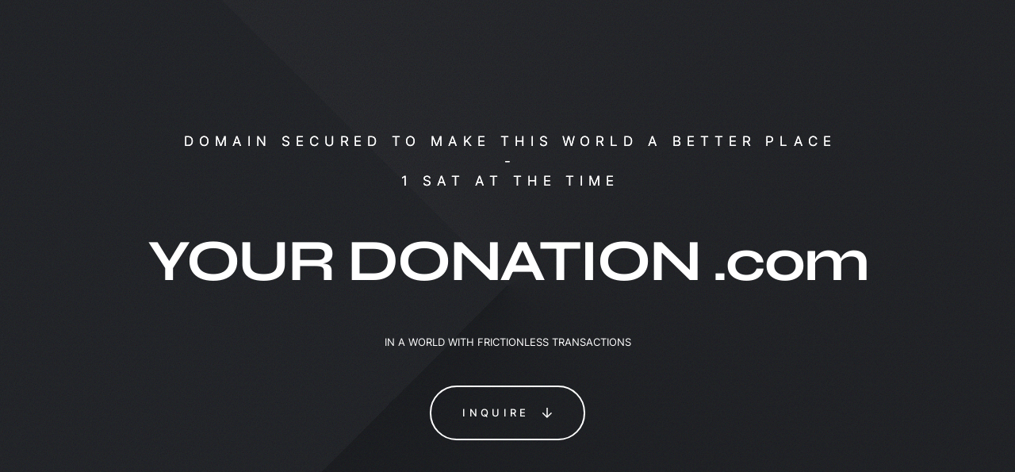

--- FILE ---
content_type: text/html
request_url: https://yourdonation.com/
body_size: 14625
content:
<!DOCTYPE HTML><html lang="en"><head><title>YourDonation</title><meta charset="utf-8" /><meta name="viewport" content="width=device-width,initial-scale=1" /><meta name="color-scheme" content="light only" /><meta name="description" content="YOUR DONATION .com" /><meta property="og:site_name" content="YourDonation" /><meta property="og:title" content="YourDonation" /><meta property="og:type" content="website" /><meta property="og:description" content="YOUR DONATION .com" /><meta property="og:image" content="https://yourdonation.com/assets/images/share.jpg?v=181a01ff" /><meta property="og:image:type" content="image/jpeg" /><meta property="og:image:width" content="1200" /><meta property="og:image:height" content="579" /><meta property="og:url" content="https://yourdonation.com" /><meta property="twitter:card" content="summary_large_image" /><link rel="canonical" href="https://yourdonation.com" /><link rel="icon" type="image/png" href="assets/images/favicon.png?v=181a01ff" /><link rel="apple-touch-icon" href="assets/images/apple-touch-icon.png?v=181a01ff" /><style>@font-face {font-family: 'Inter';font-style: normal;font-weight: 400;font-display: swap;src: url('assets/fonts/90f45c2ce54ead52764fca09f5670474/e060ba35355f6d0a94e4441c8d510996.woff2') format('woff2');}@font-face {font-family: 'Inter';font-style: normal;font-weight: 500;font-display: swap;src: url('assets/fonts/90f45c2ce54ead52764fca09f5670474/b206c76a6a1e57e3b5e31d567c3b9013.woff2') format('woff2');}@font-face {font-family: 'Syne';font-style: normal;font-weight: 700;font-display: swap;src: url('assets/fonts/2d0451764ff99f8722543d4f14149ec1/5128f9eaa9fb58e6f34529458c35c9f9.woff2') format('woff2');}html,body,div,span,applet,object,iframe,h1,h2,h3,h4,h5,h6,p,blockquote,pre,a,abbr,acronym,address,big,cite,code,del,dfn,em,img,ins,kbd,q,s,samp,small,strike,strong,sub,sup,tt,var,b,u,i,center,dl,dt,dd,ol,ul,li,fieldset,form,label,legend,table,caption,tbody,tfoot,thead,tr,th,td,article,aside,canvas,details,embed,figure,figcaption,footer,header,hgroup,menu,nav,output,ruby,section,summary,time,mark,audio,video{margin:0;padding:0;border:0;font-size:100%;font:inherit;vertical-align:baseline;}article,aside,details,figcaption,figure,footer,header,hgroup,menu,nav,section{display:block;}body{line-height:1;}ol,ul{list-style:none;}blockquote,q{quotes:none;}blockquote::before,blockquote::after,q::before,q::after{content:'';content:none;}table{border-collapse:collapse;border-spacing:0;}body{-webkit-text-size-adjust:none}mark{background-color:transparent;color:inherit}input::-moz-focus-inner{border:0;padding:0}input[type="text"],input[type="email"],select,textarea{-moz-appearance:none;-webkit-appearance:none;-ms-appearance:none;appearance:none}*, *::before, *::after {box-sizing: border-box;}body {line-height: 1.0;min-height: var(--viewport-height);min-width: 320px;overflow-x: hidden;word-wrap: break-word;background-color: #24262B;}body::before {background-attachment: scroll;content: '';display: block;height: var(--background-height);left: 0;pointer-events: none;position: fixed;top: 0;transform: scale(1);width: 100vw;z-index: 0;background-image: url('data:image/svg+xml;charset=utf8,%3Csvg%20viewBox%3D%220%200%20512%20512%22%20width%3D%22512%22%20height%3D%22512%22%20version%3D%221.1%22%20xmlns%3D%22http%3A%2F%2Fwww.w3.org%2F2000%2Fsvg%22%3E%20%3Cfilter%20id%3D%22noise%22%3E%20%3CfeTurbulence%20type%3D%22fractalNoise%22%20baseFrequency%3D%220.875%22%20result%3D%22noise%22%20%2F%3E%20%3CfeColorMatrix%20type%3D%22matrix%22%20values%3D%220.02734375%200%200%200%200%200%200.02734375%200%200%200%200%200%200.03125%200%200%200%200%200%200.78515625%200%22%20%2F%3E%20%3C%2Ffilter%3E%20%3Crect%20filter%3D%22url%28%23noise%29%22%20x%3D%220%22%20y%3D%220%22%20width%3D%22512%22%20height%3D%22512%22%20fill%3D%22transparent%22%20opacity%3D%221%22%20%2F%3E%3C%2Fsvg%3E'), conic-gradient(from 315deg at 50% 50%, #2C2E33 0%, #1A1D21 75%, #25282D 0%);background-size: 512px, auto;background-position: center, 0% 0%;background-repeat: repeat, repeat;}body::after {background-color: #2C2E33;content: '';display: block;pointer-events: none;position: fixed;transform: scale(1);z-index: 1;height: 100%;left: 0;opacity: 0;top: 0;transition: opacity 1s ease-in-out 0s, visibility 1s 0s;visibility: hidden;width: 100%;}body.is-loading::after {opacity: 1;visibility: visible;}:root {--background-height: 100vh;--site-language-alignment: left;--site-language-direction: ltr;--site-language-flex-alignment: flex-start;--site-language-indent-left: 1;--site-language-indent-right: 0;--site-language-margin-left: 0;--site-language-margin-right: auto;--viewport-height: 100vh;}html {font-size: 18pt;}u {text-decoration: underline;}strong {color: inherit;font-weight: bolder;}em {font-style: italic;}code {background-color: rgba(144,144,144,0.25);border-radius: 0.25em;font-family: 'Lucida Console', 'Courier New', monospace;font-size: 0.9em;font-weight: normal;letter-spacing: 0;margin: 0 0.25em;padding: 0.25em 0.5em;text-indent: 0;}mark {background-color: rgba(144,144,144,0.25);}spoiler-text {-webkit-text-stroke: 0;background-color: rgba(32,32,32,0.75);text-shadow: none;text-stroke: 0;color: transparent;cursor: pointer;transition: color 0.1s ease-in-out;}spoiler-text.active {color: #FFFFFF;cursor: text;}s {text-decoration: line-through;}sub {font-size: smaller;vertical-align: sub;}sup {font-size: smaller;vertical-align: super;}a {color: inherit;text-decoration: underline;transition: color 0.25s ease;}a[onclick]:not([href]) {cursor: pointer;}unloaded-script {display: none;}.site-wrapper {-webkit-overflow-scrolling: touch;align-items: center;display: flex;flex-direction: column;justify-content: center;min-height: var(--viewport-height);overflow: hidden;position: relative;z-index: 2;padding: 0rem 0rem 0rem 0rem;}.site-main {--alignment: center;--flex-alignment: center;--indent-left: 1;--indent-right: 1;--margin-left: auto;--margin-right: auto;--border-radius-tl: 0;--border-radius-tr: 0;--border-radius-br: 0;--border-radius-bl: 0;align-items: center;display: flex;flex-grow: 0;flex-shrink: 0;justify-content: center;max-width: 100%;position: relative;text-align: var(--alignment);z-index: 1;background-color: transparent;}.site-main > .inner {--padding-horizontal: 4rem;--padding-vertical: 4rem;--spacing: 2.5rem;--width: 65rem;border-radius: var(--border-radius-tl) var(--border-radius-tr) var(--border-radius-br) var(--border-radius-bl);max-width: 100%;position: relative;width: var(--width);z-index: 1;padding: var(--padding-vertical) var(--padding-horizontal);}.site-main > .inner > header {margin-bottom: var(--spacing);}.site-main > .inner > footer {margin-top: var(--spacing);}.site-main > .inner > * > * {margin-top: var(--spacing);margin-bottom: var(--spacing);}.site-main > .inner > * > :first-child {margin-top: 0 !important;}.site-main > .inner > * > :last-child {margin-bottom: 0 !important;}.site-main > .inner > .full {margin-left: calc(var(--padding-horizontal) * -1);max-width: calc(100% + calc(var(--padding-horizontal) * 2) + 0.4725px);width: calc(100% + calc(var(--padding-horizontal) * 2) + 0.4725px);}.site-main > .inner > .full:first-child {border-top-left-radius: inherit;border-top-right-radius: inherit;margin-top: calc(var(--padding-vertical) * -1) !important;}.site-main > .inner > .full:last-child {border-bottom-left-radius: inherit;border-bottom-right-radius: inherit;margin-bottom: calc(var(--padding-vertical) * -1) !important;}.site-main > .inner > .full.screen {border-radius: 0 !important;max-width: 100vw;position: relative;width: 100vw;left: 50%;margin-left: -50vw;right: auto;}.site-main > .inner > * > .full {margin-left: calc(-4rem);max-width: calc(100% + 8rem + 0.4725px);width: calc(100% + 8rem + 0.4725px);}.site-main > .inner > * > .full.screen {border-radius: 0 !important;max-width: 100vw;position: relative;width: 100vw;left: 50%;margin-left: -50vw;right: auto;}.site-main > .inner > .active > .full:first-child {margin-top: -4rem !important;border-top-left-radius: inherit;border-top-right-radius: inherit;}.site-main > .inner > .active {border-top-left-radius: inherit;border-top-right-radius: inherit;border-bottom-left-radius: inherit;border-bottom-right-radius: inherit;}.site-main > .inner > .active > .full:last-child {border-bottom-left-radius: inherit;border-bottom-right-radius: inherit;margin-bottom: -4rem !important;}.site-main > .inner > header, .site-main > .inner > footer {transition: opacity 0.25s ease-in-out 0.375s,visibility 0.25s linear 0.375s;}.site-main > .inner > header.hidden, .site-main > .inner > footer.hidden {transition: opacity 0.25s ease-in-out, visibility 0.25s;opacity: 0;visibility: hidden;}.site-main > .inner > section {transition: opacity 0.5s ease-in-out 0.25s,min-height 0.25s ease-in-out, max-height 0.25s ease-in-out;}.site-main > .inner > section.inactive {opacity: 0;transition: opacity 0.25s ease-in-out;}body.is-instant .site-main, body.is-instant .site-main > .inner > *,body.is-instant .site-main > .inner > section > * {transition: none !important;}body.is-instant::after {display: none !important;transition: none !important;}.text-component {direction: var(--site-language-direction);position: relative;}.text-component span.p {display: block;position: relative;}.text-component span[style], .text-component strong, .text-component a, .text-component code, .text-component mark, .text-component spoiler-text {-webkit-text-fill-color: currentcolor;}.text-component.style-1 {text-transform: uppercase;color: #FFFFFF;font-family: 'Inter', sans-serif;letter-spacing: 0.4rem;width: calc(100% + 0.4rem);font-size: 1em;line-height: 1.5;font-weight: 400;text-shadow: 0rem 0rem 0rem #FFFFFF;}.text-component.style-1 a {text-decoration: underline;}.text-component.style-1 a:hover {text-decoration: none;}.text-component.style-1 span.p:nth-child(n + 2) {margin-top: 1rem;}.text-component.style-2 {color: #FFFFFF;font-family: 'Syne', sans-serif;letter-spacing: -0.125rem;width: 100%;font-size: 4.25em;line-height: 1.25;font-weight: 700;}.text-component.style-2 mark {color: #75FFAC;background-color: transparent;}.text-component.style-2 a {text-decoration: underline;}.text-component.style-2 a:hover {text-decoration: none;}.text-component.style-2 span.p:nth-child(n + 2) {margin-top: 1rem;}.text-component.style-3 {color: #FFFFFF;font-family: 'Inter', sans-serif;font-size: 0.75em;line-height: 1.875;font-weight: 400;}.text-component.style-3 a {text-decoration: underline;}.text-component.style-3 a:hover {text-decoration: none;}.text-component.style-3 span.p:nth-child(n + 2) {margin-top: 1rem;}.text-component.style-5 {color: #FFFFFF;font-family: 'Syne', sans-serif;font-size: 3.25em;line-height: 1.25;font-weight: 700;}.text-component.style-5 mark {color: #75FFAC;background-color: transparent;}.text-component.style-5 a {text-decoration: underline;}.text-component.style-5 a:hover {text-decoration: none;}.text-component.style-5 span.p:nth-child(n + 2) {margin-top: 1rem;}.buttons-component {cursor: default;display: flex;justify-content: var(--flex-alignment);letter-spacing: 0;padding: 0;}.buttons-component > li {max-width: 100%;text-align: var(--alignment);}.buttons-component > li > a {align-items: center;justify-content: center;max-width: 100%;text-align: center;text-decoration: none;vertical-align: middle;white-space: nowrap;}.buttons-component.style-2 {gap: 0.75rem;flex-direction: row;flex-wrap: wrap;}.buttons-component.style-2 > li > a {display: inline-flex;width: auto;height: 4rem;line-height: 4rem;padding: 0 2rem;vertical-align: middle;text-transform: uppercase;font-family: 'Inter', sans-serif;letter-spacing: 0.25rem;padding-left: calc(0.25rem + 2rem);font-size: 0.75em;font-weight: 500;border-radius: 2.5rem;flex-direction: row-reverse;justify-content: flex-end;color: #FFFFFF;border: solid 2px #FFFFFF;transition: transform 0.25s ease, color 0.25s ease, background-color 0.25s ease, border-color 0.25s ease;}.buttons-component.style-2 > li > a > svg {display: block;fill: #FFFFFF;flex-grow: 0;flex-shrink: 0;height: 100%;min-width: 18px;pointer-events: none;width: 1.25em;margin-left: 0.75rem;margin-right: calc(-0.125em + 0.25rem);transition: fill 0.25s ease;}.buttons-component.style-2 > li > a > .label {direction: var(--site-language-direction);overflow: hidden;flex-grow: 1;flex-shrink: 1;text-align: left;width: 100%;}.buttons-component.style-2 > li > a:hover {border-color: #FFE7AB !important;color: #FFE7AB !important;transform: scale(1.06);}.buttons-component.style-2 > li > a:hover > svg {fill: #FFE7AB !important;}.container-component {position: relative;}.container-component > .wrapper {vertical-align: top;position: relative;max-width: 100%;border-radius: inherit;}.container-component > .wrapper > .inner {vertical-align: top;position: relative;max-width: 100%;border-radius: inherit;text-align: var(--alignment);}.container-component.full:first-child > .wrapper {border-top-left-radius: inherit;border-top-right-radius: inherit;}.container-component.full:last-child > .wrapper {border-bottom-left-radius: inherit;border-bottom-right-radius: inherit;}.container-component.full:first-child > .wrapper > .inner {border-top-left-radius: inherit;border-top-right-radius: inherit;}.container-component.full:last-child > .wrapper > .inner {border-bottom-left-radius: inherit;border-bottom-right-radius: inherit;}.container-component.style-1 {display: flex;width: 100%;min-height: var(--viewport-height);align-items: center;justify-content: center;background-color: transparent;}.container-component.style-1:not(:first-child) {margin-top: 0rem !important;}.container-component.style-1:not(:last-child) {margin-bottom: 0rem !important;}.container-component.style-1 > .wrapper > .inner {--gutters: 2rem;padding: var(--padding-vertical) var(--padding-horizontal);}.container-component.style-1 > .wrapper {max-width: var(--width);width: 100%;}.container-component.style-1.default > .wrapper > .inner > * {margin-bottom: var(--spacing);margin-top: var(--spacing);}.container-component.style-1.default > .wrapper > .inner > *:first-child {margin-top: 0 !important;}.container-component.style-1.default > .wrapper > .inner > *:last-child {margin-bottom: 0 !important;}.container-component.style-1.columns > .wrapper > .inner {flex-wrap: wrap;display: flex;align-items: flex-end;}.container-component.style-1.columns > .wrapper > .inner > * {flex-grow: 0;flex-shrink: 0;max-width: 100%;text-align: var(--alignment);padding: 0 0 0 var(--gutters);}.container-component.style-1.columns > .wrapper > .inner > * > * {margin-bottom: var(--spacing);margin-top: var(--spacing);}.container-component.style-1.columns > .wrapper > .inner > * > *:first-child {margin-top: 0 !important;}.container-component.style-1.columns > .wrapper > .inner > * > *:last-child {margin-bottom: 0 !important;}.container-component.style-1.columns > .wrapper > .inner > *:first-child {margin-left: calc(var(--gutters) * -1);}.container-component.style-1.default > .wrapper > .inner > .full {margin-left: calc(var(--padding-horizontal) * -1);max-width: none !important;width: calc(100% + (var(--padding-horizontal) * 2) + 0.4725px);}.container-component.style-1.default > .wrapper > .inner > .full:first-child {margin-top: calc(var(--padding-vertical) * -1) !important;border-top-left-radius: inherit;border-top-right-radius: inherit;}.container-component.style-1.default > .wrapper > .inner > .full:last-child {margin-bottom: calc(var(--padding-vertical) * -1) !important;border-bottom-left-radius: inherit;border-bottom-right-radius: inherit;}.container-component.style-1.columns > .wrapper > .inner > div > .full {margin-left: calc(var(--gutters) * -0.5);max-width: none !important;width: calc(100% + var(--gutters) + 0.4725px);}.container-component.style-1.columns > .wrapper > .inner > div:first-child > .full {margin-left: calc(var(--padding-horizontal) * -1);width: calc(100% + var(--padding-horizontal) + calc(var(--gutters) * 0.5) + 0.4725px);}.container-component.style-1.columns > .wrapper > .inner > div:last-child > .full {width: calc(100% + var(--padding-horizontal) + calc(var(--gutters) * 0.5) + 0.4725px);}.container-component.style-1.columns > .wrapper > .inner > div > .full:first-child {margin-top: calc(var(--padding-vertical) * -1) !important;}.container-component.style-1.columns > .wrapper > .inner > div > .full:last-child {margin-bottom: calc(var(--padding-vertical) * -1) !important;}.container-component.style-1.columns > .wrapper > .inner > div:first-child, .container-component.style-1.columns > .wrapper > .inner > div:first-child > .full:last-child {border-bottom-left-radius: inherit;}.container-component.style-1.columns > .wrapper > .inner > div:last-child, .container-component.style-1.columns > .wrapper > .inner > div:last-child > .full:last-child {border-bottom-right-radius: inherit;}.container-component.style-1.columns > .wrapper > .inner > .full {align-self: stretch;min-height: calc(var(--viewport-height) - (var(--padding-vertical) * 2));}.container-component.style-1.columns > .wrapper > .inner > .full:first-child {border-bottom-left-radius: inherit;border-top-left-radius: inherit;}.container-component.style-1.columns > .wrapper > .inner > .full:last-child {border-bottom-right-radius: inherit;border-top-right-radius: inherit;}.container-component.style-1.columns > .wrapper > .inner > .full > .full:first-child:last-child {border-radius: inherit;height: calc(100% + (var(--padding-vertical) * 2));}.container-component.style-1.columns > .wrapper > .inner > .full > .full:first-child:last-child > * {border-radius: inherit;height: 100%;position: absolute;width: 100%;}.container-component.style-2 {display: flex;width: 100%;min-height: 38rem;align-items: flex-end;justify-content: center;background-attachment: scroll;}.container-component.style-2:not(:first-child) {margin-top: 2.625rem !important;}.container-component.style-2:not(:last-child) {margin-bottom: 2.625rem !important;}.container-component.style-2 > .wrapper > .inner {--gutters: 2rem;--spacing: 1.5rem;padding: var(--padding-vertical) var(--padding-horizontal);}.container-component.style-2 > .wrapper {max-width: var(--width);width: 100%;}.container-component.style-2.default > .wrapper > .inner > * {margin-bottom: var(--spacing);margin-top: var(--spacing);}.container-component.style-2.default > .wrapper > .inner > *:first-child {margin-top: 0 !important;}.container-component.style-2.default > .wrapper > .inner > *:last-child {margin-bottom: 0 !important;}.container-component.style-2.columns > .wrapper > .inner {flex-wrap: wrap;display: flex;align-items: flex-end;}.container-component.style-2.columns > .wrapper > .inner > * {flex-grow: 0;flex-shrink: 0;max-width: 100%;text-align: var(--alignment);padding: 0 0 0 var(--gutters);}.container-component.style-2.columns > .wrapper > .inner > * > * {margin-bottom: var(--spacing);margin-top: var(--spacing);}.container-component.style-2.columns > .wrapper > .inner > * > *:first-child {margin-top: 0 !important;}.container-component.style-2.columns > .wrapper > .inner > * > *:last-child {margin-bottom: 0 !important;}.container-component.style-2.columns > .wrapper > .inner > *:first-child {margin-left: calc(var(--gutters) * -1);}.container-component.style-2.default > .wrapper > .inner > .full {margin-left: calc(var(--padding-horizontal) * -1);max-width: none !important;width: calc(100% + (var(--padding-horizontal) * 2) + 0.4725px);}.container-component.style-2.default > .wrapper > .inner > .full:first-child {margin-top: calc(var(--padding-vertical) * -1) !important;border-top-left-radius: inherit;border-top-right-radius: inherit;}.container-component.style-2.default > .wrapper > .inner > .full:last-child {margin-bottom: calc(var(--padding-vertical) * -1) !important;border-bottom-left-radius: inherit;border-bottom-right-radius: inherit;}.container-component.style-2.columns > .wrapper > .inner > div > .full {margin-left: calc(var(--gutters) * -0.5);max-width: none !important;width: calc(100% + var(--gutters) + 0.4725px);}.container-component.style-2.columns > .wrapper > .inner > div:first-child > .full {margin-left: calc(var(--padding-horizontal) * -1);width: calc(100% + var(--padding-horizontal) + calc(var(--gutters) * 0.5) + 0.4725px);}.container-component.style-2.columns > .wrapper > .inner > div:last-child > .full {width: calc(100% + var(--padding-horizontal) + calc(var(--gutters) * 0.5) + 0.4725px);}.container-component.style-2.columns > .wrapper > .inner > div > .full:first-child {margin-top: calc(var(--padding-vertical) * -1) !important;}.container-component.style-2.columns > .wrapper > .inner > div > .full:last-child {margin-bottom: calc(var(--padding-vertical) * -1) !important;}.container-component.style-2.columns > .wrapper > .inner > div:first-child, .container-component.style-2.columns > .wrapper > .inner > div:first-child > .full:last-child {border-bottom-left-radius: inherit;}.container-component.style-2.columns > .wrapper > .inner > div:last-child, .container-component.style-2.columns > .wrapper > .inner > div:last-child > .full:last-child {border-bottom-right-radius: inherit;}.container-component.style-2.columns > .wrapper > .inner > .full {align-self: stretch;min-height: calc(38rem - (var(--padding-vertical) * 2));}.container-component.style-2.columns > .wrapper > .inner > .full:first-child {border-bottom-left-radius: inherit;border-top-left-radius: inherit;}.container-component.style-2.columns > .wrapper > .inner > .full:last-child {border-bottom-right-radius: inherit;border-top-right-radius: inherit;}.container-component.style-2.columns > .wrapper > .inner > .full > .full:first-child:last-child {border-radius: inherit;height: calc(100% + (var(--padding-vertical) * 2));}.container-component.style-2.columns > .wrapper > .inner > .full > .full:first-child:last-child > * {border-radius: inherit;height: 100%;position: absolute;width: 100%;}.container-component.instance-1 {background-image: url('data:image/svg+xml;charset=utf8,%3Csvg%20viewBox%3D%220%200%20512%20512%22%20width%3D%22512%22%20height%3D%22512%22%20version%3D%221.1%22%20xmlns%3D%22http%3A%2F%2Fwww.w3.org%2F2000%2Fsvg%22%3E%20%3Cfilter%20id%3D%22noise%22%3E%20%3CfeTurbulence%20type%3D%22fractalNoise%22%20baseFrequency%3D%220.875%22%20result%3D%22noise%22%20%2F%3E%20%3CfeColorMatrix%20type%3D%22matrix%22%20values%3D%220.03515625%200%200%200%200%200%200.03515625%200%200%200%200%200%200.0390625%200%200%200%200%200%200.30859375%200%22%20%2F%3E%20%3C%2Ffilter%3E%20%3Crect%20filter%3D%22url%28%23noise%29%22%20x%3D%220%22%20y%3D%220%22%20width%3D%22512%22%20height%3D%22512%22%20fill%3D%22transparent%22%20opacity%3D%221%22%20%2F%3E%3C%2Fsvg%3E'), linear-gradient(180deg, transparent 18%, rgba(0,0,0,0.549) 100%), url('assets/images/container01.jpg?v=181a01ff');background-size: 512px, cover, cover;background-position: center, 0% 0%, 50% 50%;background-repeat: repeat, repeat, no-repeat;}.container-component.instance-1 > .wrapper > .inner > :nth-child(1) {width: calc(70% + (var(--gutters) / 2));--alignment: left;--flex-alignment: flex-start;--indent-left: 1;--indent-right: 0;--margin-left: 0;--margin-right: auto;}.container-component.instance-1 > .wrapper > .inner > :nth-child(2) {width: calc(30% + (var(--gutters) / 2));--alignment: right;--flex-alignment: flex-end;--indent-left: 0;--indent-right: 1;--margin-left: auto;--margin-right: 0;}.icons-component {display: flex;flex-wrap: wrap;justify-content: var(--flex-alignment);letter-spacing: 0;padding: 0;}.icons-component > li {position: relative;z-index: 1;}.icons-component > li > a {align-items: center;display: flex;justify-content: center;}.icons-component > li > a > svg {display: block;pointer-events: none;position: relative;}.icons-component > li > a + svg {display: block;height: 100%;left: 0;pointer-events: none;position: absolute;top: 0;width: 100%;z-index: -1;}.icons-component > li > a > .label {display: none;}.icons-component.style-1 {font-size: 1.25em;gap: 1.5rem;}.icons-component.style-1:not(:first-child) {margin-top: 3.5rem !important;}.icons-component.style-1:not(:last-child) {margin-bottom: 3.5rem !important;}.icons-component.style-1 > li > a {border-radius: 2.5rem;height: 2em;width: 2em;background-color: #FFFFFF;transition: transform 0.25s ease, color 0.25s ease, background-color 0.25s ease, border-color 0.25s ease;}.icons-component.style-1 > li > a > svg {height: 60%;width: 60%;fill: #2C2E33;transition: fill 0.25s ease;}.icons-component.style-1 > li > a + svg {transition: transform 0.25s ease, fill 0.25s ease, stroke 0.25s ease;}.icons-component.style-1 > li > a:hover {transform: scale(1.1475);}.icons-component.style-1 > li > a:hover + svg {transform: scale(1.1475);}@media (max-width: 1920px) {}@media (max-width: 1680px) {html {font-size: 13pt;}}@media (max-width: 1280px) {html {font-size: 13pt;}}@media (max-width: 1024px) {}@media (max-width: 980px) {html {font-size: 11pt;}}@media (max-width: 736px) {html {font-size: 11pt;}.site-wrapper {padding: 0rem 0rem 0rem 0rem;}.site-main > .inner {--padding-horizontal: 2rem;--padding-vertical: 4rem;--spacing: 2.5rem;}.site-main > .inner > * > .full {margin-left: calc(-2rem);max-width: calc(100% + 4rem + 0.4725px);width: calc(100% + 4rem + 0.4725px);}.site-main > .inner > * > .full.screen {margin-left: -50vw;}.site-main > .inner > .active > .full:first-child {margin-top: -4rem !important;}.site-main > .inner > .active > .full:last-child {margin-bottom: -4rem !important;}.text-component.style-1 {letter-spacing: 0.35rem;width: calc(100% + 0.35rem);font-size: 1em;line-height: 1.5;}.text-component.style-2 {letter-spacing: -0.109375rem;width: 100%;font-size: 1.625em;line-height: 1.25;}.text-component.style-3 {letter-spacing: 0rem;width: 100%;font-size: 0.75em;line-height: 1.875;}.text-component.style-5 {letter-spacing: 0rem;width: 100%;font-size: 2.5em;line-height: 1.25;}.buttons-component.style-2 {gap: 0.75rem;}.buttons-component.style-2 > li > a {letter-spacing: 0.25rem;padding-left: calc(0.25rem + 2rem);font-size: 0.75em;}.buttons-component.style-2 > li > a > svg {width: 1.25em;}.container-component.style-1:not(:first-child) {margin-top: 0rem !important;}.container-component.style-1:not(:last-child) {margin-bottom: 0rem !important;}.container-component.style-1 > .wrapper > .inner {--gutters: 2rem;}.container-component.style-1.columns > .wrapper > .inner {flex-direction: column !important;flex-wrap: nowrap !important;}.container-component.style-1.columns > .wrapper > .inner > span {height: 0;margin-top: calc(var(--gutters) * -1);pointer-events: none;visibility: hidden;}.container-component.style-1.columns > .wrapper > .inner > *:first-child {margin-left: 0 !important;padding-top: 0 !important;}.container-component.style-1.columns > .wrapper > .inner > * {padding: calc(var(--gutters) * 0.5) 0 !important;}.container-component.style-1.columns > .wrapper > .inner > *:last-child {padding-bottom: 0 !important;}.container-component.style-1.columns > .wrapper > .inner > div > .full {margin-left: calc(var(--padding-horizontal) * -1);width: calc(100% + (var(--padding-horizontal) * 2) + 0.4725px);}.container-component.style-1.columns > .wrapper > .inner > div:first-of-type > .full {margin-left: calc(var(--padding-horizontal) * -1);width: calc(100% + (var(--padding-horizontal) * 2) + 0.4725px);}.container-component.style-1.columns > .wrapper > .inner > div:last-of-type > .full {margin-left: calc(var(--padding-horizontal) * -1);width: calc(100% + (var(--padding-horizontal) * 2) + 0.4725px);}.container-component.style-1.columns > .wrapper > .inner > div > .full:first-child {margin-top: calc(var(--gutters) * -0.5) !important;}.container-component.style-1.columns > .wrapper > .inner > div > .full:last-child {margin-bottom: calc(var(--gutters) * -0.5) !important;}.container-component.style-1.columns > .wrapper > .inner > div:first-of-type > .full:first-child {margin-top: calc(var(--padding-vertical) * -1) !important;}.container-component.style-1.columns > .wrapper > .inner > div:last-of-type > .full:last-child {margin-bottom: calc(var(--padding-vertical) * -1) !important;}.container-component.style-1.columns > .wrapper > .inner > div:first-of-type, .container-component.style-1.columns > .wrapper > .inner > div:first-of-type > .full:first-child {border-top-left-radius: inherit;border-top-right-radius: inherit;}.container-component.style-1.columns > .wrapper > .inner > div:last-of-type, .container-component.style-1.columns > .wrapper > .inner > div:last-of-type > .full:last-child {border-bottom-left-radius: inherit;border-bottom-right-radius: inherit;}.container-component.style-1.columns > .wrapper > .inner > div:first-of-type, .container-component.style-1.columns > .wrapper > .inner > div:first-of-type > .full:last-child {border-bottom-left-radius: 0 !important;}.container-component.style-1.columns > .wrapper > .inner > div:last-of-type, .container-component.style-1.columns > .wrapper > .inner > div:last-of-type > .full:first-child {border-top-right-radius: 0 !important;}.container-component.style-1.columns > .wrapper > .inner > .full > .full:first-child:last-child {height: auto;}.container-component.style-1.columns > .wrapper > .inner > .full > .full:first-child:last-child > * {height: auto;position: relative;width: auto;}.container-component.style-2 {--alignment: center;--flex-alignment: center;--indent-left: 1;--indent-right: 1;--margin-left: auto;--margin-right: auto;min-height: 35rem;}.container-component.style-2:not(:first-child) {margin-top: 1.96875rem !important;}.container-component.style-2:not(:last-child) {margin-bottom: 1.96875rem !important;}.container-component.style-2 > .wrapper > .inner {--gutters: 2rem;--spacing: 1.5rem;}.container-component.style-2.columns > .wrapper > .inner {flex-direction: column !important;flex-wrap: nowrap !important;}.container-component.style-2.columns > .wrapper > .inner > span {height: 0;margin-top: calc(var(--gutters) * -1);pointer-events: none;visibility: hidden;}.container-component.style-2.columns > .wrapper > .inner > *:first-child {margin-left: 0 !important;padding-top: 0 !important;}.container-component.style-2.columns > .wrapper > .inner > * {padding: calc(var(--gutters) * 0.5) 0 !important;}.container-component.style-2.columns > .wrapper > .inner > *:last-child {padding-bottom: 0 !important;}.container-component.style-2.columns > .wrapper > .inner > div > .full {margin-left: calc(var(--padding-horizontal) * -1);width: calc(100% + (var(--padding-horizontal) * 2) + 0.4725px);}.container-component.style-2.columns > .wrapper > .inner > div:first-of-type > .full {margin-left: calc(var(--padding-horizontal) * -1);width: calc(100% + (var(--padding-horizontal) * 2) + 0.4725px);}.container-component.style-2.columns > .wrapper > .inner > div:last-of-type > .full {margin-left: calc(var(--padding-horizontal) * -1);width: calc(100% + (var(--padding-horizontal) * 2) + 0.4725px);}.container-component.style-2.columns > .wrapper > .inner > div > .full:first-child {margin-top: calc(var(--gutters) * -0.5) !important;}.container-component.style-2.columns > .wrapper > .inner > div > .full:last-child {margin-bottom: calc(var(--gutters) * -0.5) !important;}.container-component.style-2.columns > .wrapper > .inner > div:first-of-type > .full:first-child {margin-top: calc(var(--padding-vertical) * -1) !important;}.container-component.style-2.columns > .wrapper > .inner > div:last-of-type > .full:last-child {margin-bottom: calc(var(--padding-vertical) * -1) !important;}.container-component.style-2.columns > .wrapper > .inner > div:first-of-type, .container-component.style-2.columns > .wrapper > .inner > div:first-of-type > .full:first-child {border-top-left-radius: inherit;border-top-right-radius: inherit;}.container-component.style-2.columns > .wrapper > .inner > div:last-of-type, .container-component.style-2.columns > .wrapper > .inner > div:last-of-type > .full:last-child {border-bottom-left-radius: inherit;border-bottom-right-radius: inherit;}.container-component.style-2.columns > .wrapper > .inner > div:first-of-type, .container-component.style-2.columns > .wrapper > .inner > div:first-of-type > .full:last-child {border-bottom-left-radius: 0 !important;}.container-component.style-2.columns > .wrapper > .inner > div:last-of-type, .container-component.style-2.columns > .wrapper > .inner > div:last-of-type > .full:first-child {border-top-right-radius: 0 !important;}.container-component.style-2.columns > .wrapper > .inner > .full {min-height: calc(35rem - (var(--padding-vertical) * 2));}.container-component.style-2.columns > .wrapper > .inner > .full > .full:first-child:last-child {height: auto;}.container-component.style-2.columns > .wrapper > .inner > .full > .full:first-child:last-child > * {height: auto;position: relative;width: auto;}.container-component.instance-1 > .wrapper > .inner > :nth-child(1) {--alignment: center;--flex-alignment: center;--indent-left: 1;--indent-right: 1;--margin-left: auto;--margin-right: auto;min-height: 100% !important;width: 100% !important;}.container-component.instance-1 > .wrapper > .inner > :nth-child(2) {--alignment: center;--flex-alignment: center;--indent-left: 1;--indent-right: 1;--margin-left: auto;--margin-right: auto;min-height: 100% !important;width: 100% !important;}.icons-component.style-1 {font-size: 1.625em;gap: 1.5rem;}.icons-component.style-1:not(:first-child) {margin-top: 2.625rem !important;}.icons-component.style-1:not(:last-child) {margin-bottom: 2.625rem !important;}}@media (max-width: 480px) {.site-wrapper {padding: 0rem 0rem 0rem 0rem;}.site-main > .inner {--spacing: 2.1875rem;}.container-component.style-2 > .wrapper > .inner {--spacing: 1.3125rem;}}@media (max-width: 360px) {.site-wrapper {padding: 0rem 0rem 0rem 0rem;}.site-main > .inner {--padding-horizontal: 1.5rem;--padding-vertical: 3rem;--spacing: 1.875rem;}.site-main > .inner > * > .full {margin-left: calc(-1.5rem);max-width: calc(100% + 3rem + 0.4725px);width: calc(100% + 3rem + 0.4725px);}.site-main > .inner > * > .full.screen {margin-left: -50vw;}.site-main > .inner > .active > .full:first-child {margin-top: -3rem !important;}.site-main > .inner > .active > .full:last-child {margin-bottom: -3rem !important;}.text-component.style-1 {font-size: 1em;}.text-component.style-2 {font-size: 1.625em;}.text-component.style-3 {font-size: 0.75em;}.text-component.style-5 {font-size: 2.5em;}.buttons-component.style-2 {gap: 0.5625rem;}.container-component.style-1 > .wrapper > .inner {--gutters: 1.5rem;}.container-component.style-2 > .wrapper > .inner {--gutters: 1.5rem;--spacing: 1.125rem;}.container-component.style-2 {min-height: 26.25rem;}.container-component.style-2.columns > .wrapper > .inner > .full {min-height: calc(26.25rem - (var(--padding-vertical) * 2));}.icons-component.style-1 {gap: 1.125rem;}}</style><noscript><style>body {overflow: auto !important;}body::after {display: none !important;}.site-main > .inner {opacity: 1.0 !important;}.site-main > .inner > section {opacity: 1.0 !important;transform: none !important;transition: none !important;filter: none !important;}</style></noscript><script async defer src="https://scripts.simpleanalyticscdn.com/latest.js"></script><noscript><img src="https://queue.simpleanalyticscdn.com/noscript.gif" alt="" referrerpolicy="no-referrer-when-downgrade" /></noscript></head><body class="is-loading"><svg xmlns="http://www.w3.org/2000/svg" version="1.1" xmlns:xlink="http://www.w3.org/1999/xlink" viewBox="0 0 40 40" display="none" width="0" height="0"><symbol id="icon-8a75e9205b2d7697ad826d592ebf05f0" viewBox="0 0 40 40"><path d="M19.8,34.2c-0.3,0-0.3-0.1-0.4-0.1L6.6,21.4c-0.1-0.1-0.1-0.1-0.1-0.4c0-0.3,0.1-0.3,0.1-0.4l1.5-1.5 C8.2,19.1,8.2,19,8.5,19s0.3,0.1,0.4,0.1l9.2,9.2V5.9c0-0.1,0-0.2,0-0.2c0,0,0,0,0,0c0.1-0.1,0.2-0.1,0.4-0.1H21 c0.2,0,0.4,0.1,0.5,0.1c0,0,0,0.1,0,0.2v22.4l9.2-9.2c0.1-0.1,0.1-0.1,0.4-0.1c0.3,0,0.3,0.1,0.4,0.1l1.5,1.5 c0.1,0.1,0.1,0.1,0.1,0.4c0,0.3-0.1,0.3-0.1,0.4L20.2,34.1C20.1,34.1,20.1,34.2,19.8,34.2z"/></symbol><symbol id="icon-c3c8e1063e3b7f84f6b54712741de139" viewBox="0 0 40 40"><path d="M37.5,12.6l-17.5,11.9L2.5,12.6c-.2-.1-.3-.2-.5-.2v-2.7c0-.8.6-1.4,1.4-1.4h33.1c.8,0,1.4.6,1.4,1.4v2.7c-.2,0-.4,0-.5.2ZM19.5,26.3c.2.1.3.2.5.2s.4,0,.5-.2l17.5-11.9v16.9c0,.8-.6,1.4-1.4,1.4H3.4c-.8,0-1.4-.6-1.4-1.4V14.4l17.5,11.9Z" /></symbol></svg><div class="site-wrapper"><div class="site-main"><div class="inner"><section id="home-section"><div id="container04" class="container-component instance-4 style-1 default full"><div class="wrapper"><div class="inner" data-onvisible-trigger="1"><p id="text03" class="text-component instance-3 style-1"><span class="p">Domain secured TO MAKE THIS WORLD A BETTER PLACE<br /> -<br /> 1 sat at the time</span></p><h1 id="text12" class="text-component instance-12 style-2">YOUR DONATION .com</h1><p id="text20" class="text-component instance-20 style-3">IN A WORLD WITH FRICTIONLESS TRANSACTIONS</p><ul id="buttons05" class="buttons-component instance-5 style-2"><li><a href="#start" class="n01" role="button"><svg aria-labelledby="buttons05-icon-1-title"><title id="buttons05-icon-1-title">Arrow Down (Light)</title><use xlink:href="#icon-8a75e9205b2d7697ad826d592ebf05f0"></use></svg><span class="label">INQUIRE</span></a></li></ul></div></div></div><div id="container01" data-scroll-id="start" data-scroll-behavior="center" data-scroll-offset="0" data-scroll-speed="3" data-scroll-invisible="1" class="container-component instance-1 style-2 columns full"><div class="wrapper"><div class="inner" data-onvisible-trigger="1"><div><p id="text13" class="text-component instance-13 style-1">IMAGINE</p><h2 id="text02" class="text-component instance-2 style-5">OVER 300 BILLION</h2><p id="text10" class="text-component instance-10 style-3">DOLLARS DONATED BY INDIVIDUALS IN THE US</p></div><div></div></div></div></div><div id="container08" class="container-component instance-8 style-1 default full"><div class="wrapper"><div class="inner" data-onvisible-trigger="1"><p id="text08" class="text-component instance-8 style-1"><span class="p">NEVER DEVELOPED DOMAIN NAME</span><span class="p">FOR THE FIRST TIME IN 20 YEARS</span><span class="p">OBTAINED TO MAKE THIS WORLD A BETTER PLACE</span></p><p id="text22" class="text-component instance-22 style-1">ALSO INCLUDES THE .NET / .ORG/ .US/ .CA/ .APP/ .INFO EXTENSIONS</p><h2 id="text23" class="text-component instance-23 style-2">YOUR DONATION .com</h2><p id="text24" class="text-component instance-24 style-3"><span class="p">PLEASE REACH OUT TO INQUIRE<br /> THE EMAIL IS IN THE WHOIS DATA</span></p><ul id="icons01" class="icons-component instance-1 style-1"><li><a class="n01" href="mailto:mftissing@gmail.com" role="button"><svg aria-labelledby="icons01-icon-1-title"><title id="icons01-icon-1-title">Email</title><use xlink:href="#icon-c3c8e1063e3b7f84f6b54712741de139"></use></svg><span class="label">Email</span></a></li></ul></div></div></div><p id="text07" class="text-component instance-7 style-3"><span class="p">All product and company names are trademarks™ or registered® trademarks of their respective holders.</span><span class="p">Use of them does not imply any affiliation with or endorsement by them.</span><span class="p">YourDonation.com</span><span class="p">ITM</span></p></section><section id="done-section"></section></div></div></div><script>(function() {var on = addEventListener,off = removeEventListener,$ = function(q) { return document.querySelector(q) },$$ = function(q) { return document.querySelectorAll(q) },$body = document.body,$inner = $('.inner'),client = (function() {var o = {browser: 'other',browserVersion: 0,os: 'other',osVersion: 0,mobile: false,canUse: null,flags: {lsdUnits: false,},},ua = navigator.userAgent,a, i;a = [['firefox',/Firefox\/([0-9\.]+)/,null],['edge',/Edge\/([0-9\.]+)/,null],['safari',/Version\/([0-9\.]+).+Safari/,null],['chrome',/Chrome\/([0-9\.]+)/,null],['chrome',/CriOS\/([0-9\.]+)/,null],['ie',/Trident\/.+rv:([0-9]+)/,null],['safari',/iPhone OS ([0-9_]+)/,function(v) { return v.replace('_', '.').replace('_', ''); }]];for (i=0; i < a.length; i++) {if (ua.match(a[i][1])) {o.browser = a[i][0];o.browserVersion = parseFloat( a[i][2] ? (a[i][2])(RegExp.$1) : RegExp.$1 );break;}}a = [['ios',/([0-9_]+) like Mac OS X/,function(v) { return v.replace('_', '.').replace('_', ''); }],['ios',/CPU like Mac OS X/,function(v) { return 0 }],['ios',/iPad; CPU/,function(v) { return 0 }],['android',/Android ([0-9\.]+)/,null],['mac',/Macintosh.+Mac OS X ([0-9_]+)/,function(v) { return v.replace('_', '.').replace('_', ''); }],['windows',/Windows NT ([0-9\.]+)/,null],['undefined',/Undefined/,null]];for (i=0; i < a.length; i++) {if (ua.match(a[i][1])) {o.os = a[i][0];o.osVersion = parseFloat( a[i][2] ? (a[i][2])(RegExp.$1) : RegExp.$1 );break;}}if (o.os == 'mac'&& ('ontouchstart' in window)&& ((screen.width == 1024 && screen.height == 1366)|| (screen.width == 834 && screen.height == 1112)|| (screen.width == 810 && screen.height == 1080)|| (screen.width == 768 && screen.height == 1024)))o.os = 'ios';o.mobile = (o.os == 'android' || o.os == 'ios');var _canUse = document.createElement('div');o.canUse = function(property, value) {var style;style = _canUse.style;if (!(property in style))return false;if (typeof value !== 'undefined') {style[property] = value;if (style[property] == '')return false;}return true;};o.flags.lsdUnits = o.canUse('width', '100dvw');return o;}()),ready = {list: [],add: function(f) {this.list.push(f);},run: function() {this.list.forEach((f) => {f();});},},trigger = function(t) {dispatchEvent(new Event(t));},cssRules = function(selectorText) {var ss = document.styleSheets,a = [],f = function(s) {var r = s.cssRules,i;for (i=0; i < r.length; i++) {if (r[i] instanceof CSSMediaRule && matchMedia(r[i].conditionText).matches)(f)(r[i]); else if (r[i] instanceof CSSStyleRule && r[i].selectorText == selectorText)a.push(r[i]);}},x, i;for (i=0; i < ss.length; i++)f(ss[i]);return a;},escapeHtml = function(s) {if (s === ''|| s === null|| s === undefined)return '';var a = {'&': '&amp;','<': '&lt;','>': '&gt;','"': '&quot;',"'": '&#39;',};s = s.replace(/[&<>"']/g, function(x) {return a[x];});return s;},thisHash = function() {var h = location.hash ? location.hash.substring(1) : null,a;if (!h)return null;if (h.match(/\?/)) {a = h.split('?');h = a[0];history.replaceState(undefined, undefined, '#' + h);window.location.search = a[1];}if (h.length > 0&& !h.match(/^[a-zA-Z]/))h = 'x' + h;if (typeof h == 'string')h = h.toLowerCase();return h;},scrollToElement = function(e, style, duration) {var y, cy, dy,start, easing, offset, f;if (!e)y = 0; else {offset = (e.dataset.scrollOffset ? parseInt(e.dataset.scrollOffset) : 0) * parseFloat(getComputedStyle(document.documentElement).fontSize);switch (e.dataset.scrollBehavior ? e.dataset.scrollBehavior : 'default') {case 'default':default:y = e.offsetTop + offset;break;case 'center':if (e.offsetHeight < window.innerHeight)y = e.offsetTop - ((window.innerHeight - e.offsetHeight) / 2) + offset; else y = e.offsetTop - offset;break;case 'previous':if (e.previousElementSibling)y = e.previousElementSibling.offsetTop + e.previousElementSibling.offsetHeight + offset; else y = e.offsetTop + offset;break;}}if (!style)style = 'smooth';if (!duration)duration = 750;if (style == 'instant') {window.scrollTo(0, y);return;}start = Date.now();cy = window.scrollY;dy = y - cy;switch (style) {case 'linear':easing = function (t) { return t };break;case 'smooth':easing = function (t) { return t<.5 ? 4*t*t*t : (t-1)*(2*t-2)*(2*t-2)+1 };break;}f = function() {var t = Date.now() - start;if (t >= duration)window.scroll(0, y); else {window.scroll(0, cy + (dy * easing(t / duration)));requestAnimationFrame(f);}};f();},scrollToTop = function() {scrollToElement(null);},loadElements = function(parent) {var a, e, x, i;$body.dispatchEvent(new CustomEvent('startComponents', { detail: { parent: parent } }));a = parent.querySelectorAll('iframe[data-src]:not([data-src=""])');for (i=0; i < a.length; i++) {a[i].contentWindow.location.replace(a[i].dataset.src);a[i].dataset.initialSrc = a[i].dataset.src;a[i].dataset.src = '';}a = parent.querySelectorAll('video[autoplay]');for (i=0; i < a.length; i++) {if (a[i].paused)a[i].play();}e = parent.querySelector('[data-autofocus="1"]');x = e ? e.tagName : null;switch (x) {case 'FORM':e = e.querySelector('.field input, .field select, .field textarea');if (e)e.focus();break;default:break;}a = parent.querySelectorAll('unloaded-script');for (i=0; i < a.length; i++) {x = document.createElement('script');x.setAttribute('data-loaded', '');if (a[i].getAttribute('src'))x.setAttribute('src', a[i].getAttribute('src'));if (a[i].textContent)x.textContent = a[i].textContent;a[i].replaceWith(x);}x = new Event('loadelements');a = parent.querySelectorAll('[data-unloaded]');a.forEach((element) => {element.removeAttribute('data-unloaded');element.dispatchEvent(x);});},unloadElements = function(parent) {var a, e, x, i;$body.dispatchEvent(new CustomEvent('stopComponents', { detail: { parent: parent } }));a = parent.querySelectorAll('iframe[data-src=""]');for (i=0; i < a.length; i++) {if (a[i].dataset.srcUnload === '0')continue;if ('initialSrc' in a[i].dataset)a[i].dataset.src = a[i].dataset.initialSrc; else a[i].dataset.src = a[i].src;a[i].contentWindow.location.replace('about:blank');}a = parent.querySelectorAll('video');for (i=0; i < a.length; i++) {if (!a[i].paused)a[i].pause();}e = $(':focus');if (e)e.blur();};window._scrollToTop = scrollToTop;var thisUrl = function() {return window.location.href.replace(window.location.search, '').replace(/#$/, '');};var getVar = function(name) {var a = window.location.search.substring(1).split('&'),b, k;for (k in a) {b = a[k].split('=');if (b[0] == name)return b[1];}return null;};var errors = {handle: function(handler) {window.onerror = function(message, url, line, column, error) {(handler)(error.message);return true;};},unhandle: function() {window.onerror = null;}};var loadHandler = function() {setTimeout(function() {$body.classList.remove('is-loading');$body.classList.add('is-playing');setTimeout(function() {$body.classList.remove('is-playing');$body.classList.add('is-ready');}, 1000);}, 100);};on('load', loadHandler);(function() {var initialSection, initialScrollPoint, initialId,header, footer, name, hideHeader, hideFooter, disableAutoScroll,h, e, ee, k,locked = false,title = document.title,scrollPointParent = function(target) {while (target) {if (target.parentElement&& target.parentElement.tagName == 'SECTION')break;target = target.parentElement;}return target;},scrollPointSpeed = function(scrollPoint) {let x = parseInt(scrollPoint.dataset.scrollSpeed);switch (x) {case 5:return 250;case 4:return 500;case 3:return 750;case 2:return 1000;case 1:return 1250;default:break;}return 750;},doNextScrollPoint = function(event) {var e, target, id;e = scrollPointParent(event.target);if (!e)return;while (e && e.nextElementSibling) {e = e.nextElementSibling;if (e.dataset.scrollId) {target = e;id = e.dataset.scrollId;break;}}if (!target|| !id)return;if (target.dataset.scrollInvisible == '1')scrollToElement(target, 'smooth', scrollPointSpeed(target)); else location.href = '#' + id;},doPreviousScrollPoint = function(e) {var e, target, id;e = scrollPointParent(event.target);if (!e)return;while (e && e.previousElementSibling) {e = e.previousElementSibling;if (e.dataset.scrollId) {target = e;id = e.dataset.scrollId;break;}}if (!target|| !id)return;if (target.dataset.scrollInvisible == '1')scrollToElement(target, 'smooth', scrollPointSpeed(target)); else location.href = '#' + id;},doFirstScrollPoint = function(e) {var e, target, id;e = scrollPointParent(event.target);if (!e)return;while (e && e.previousElementSibling) {e = e.previousElementSibling;if (e.dataset.scrollId) {target = e;id = e.dataset.scrollId;}}if (!target|| !id)return;if (target.dataset.scrollInvisible == '1')scrollToElement(target, 'smooth', scrollPointSpeed(target)); else location.href = '#' + id;},doLastScrollPoint = function(e) {var e, target, id;e = scrollPointParent(event.target);if (!e)return;while (e && e.nextElementSibling) {e = e.nextElementSibling;if (e.dataset.scrollId) {target = e;id = e.dataset.scrollId;}}if (!target|| !id)return;if (target.dataset.scrollInvisible == '1')scrollToElement(target, 'smooth', scrollPointSpeed(target)); else location.href = '#' + id;},doNextSection = function() {var section;section = $('.site-main > .inner > section.active').nextElementSibling;if (!section || section.tagName != 'SECTION')return;location.href = '#' + section.id.replace(/-section$/, '');},doPreviousSection = function() {var section;section = $('.site-main > .inner > section.active').previousElementSibling;if (!section || section.tagName != 'SECTION')return;location.href = '#' + (section.matches(':first-child') ? '' : section.id.replace(/-section$/, ''));},doFirstSection = function() {var section;section = $('.site-main > .inner > section:first-of-type');if (!section || section.tagName != 'SECTION')return;location.href = '#' + section.id.replace(/-section$/, '');},doLastSection = function() {var section;section = $('.site-main > .inner > section:last-of-type');if (!section || section.tagName != 'SECTION')return;location.href = '#' + section.id.replace(/-section$/, '');},resetSectionChangeElements = function(section) {var ee, e, x;ee = section.querySelectorAll('[data-reset-on-section-change="1"]');for (e of ee) {x = e ? e.tagName : null;switch (x) {case 'FORM':e.reset();break;default:break;}}},activateSection = function(section, scrollPoint) {var sectionHeight, currentSection, currentSectionHeight,name, hideHeader, hideFooter, disableAutoScroll,ee, k;if (!section.classList.contains('inactive')) {name = (section ? section.id.replace(/-section$/, '') : null);disableAutoScroll = name ? ((name in sections) && ('disableAutoScroll' in sections[name]) && sections[name].disableAutoScroll) : false;if (scrollPoint)scrollToElement(scrollPoint, 'smooth', scrollPointSpeed(scrollPoint)); else if (!disableAutoScroll)scrollToElement(null);return false;} else {locked = true;if (location.hash == '#home')history.replaceState(null, null, '#');name = (section ? section.id.replace(/-section$/, '') : null);hideHeader = name ? ((name in sections) && ('hideHeader' in sections[name]) && sections[name].hideHeader) : false;hideFooter = name ? ((name in sections) && ('hideFooter' in sections[name]) && sections[name].hideFooter) : false;disableAutoScroll = name ? ((name in sections) && ('disableAutoScroll' in sections[name]) && sections[name].disableAutoScroll) : false;if (header && hideHeader) {header.classList.add('hidden');setTimeout(function() {header.style.display = 'none';}, 250);}if (footer && hideFooter) {footer.classList.add('hidden');setTimeout(function() {footer.style.display = 'none';}, 250);}currentSection = $('.site-main > .inner > section:not(.inactive)');if (currentSection) {currentSectionHeight = currentSection.offsetHeight;currentSection.classList.add('inactive');document.title = title;unloadElements(currentSection);resetSectionChangeElements(currentSection);clearTimeout(window._sectionTimeoutId);setTimeout(function() {currentSection.style.display = 'none';currentSection.classList.remove('active');}, 250);}if (section.dataset.title)document.title = section.dataset.title + ' - ' + title;setTimeout(function() {if (header && !hideHeader) {header.style.display = '';setTimeout(function() {header.classList.remove('hidden');}, 0);}if (footer && !hideFooter) {footer.style.display = '';setTimeout(function() {footer.classList.remove('hidden');}, 0);}section.style.display = '';trigger('resize');if (!disableAutoScroll)scrollToElement(null, 'instant');sectionHeight = section.offsetHeight;if (sectionHeight > currentSectionHeight) {section.style.maxHeight = currentSectionHeight + 'px';section.style.minHeight = '0';} else {section.style.maxHeight = '';section.style.minHeight = currentSectionHeight + 'px';}setTimeout(function() {section.classList.remove('inactive');section.classList.add('active');section.style.minHeight = sectionHeight + 'px';section.style.maxHeight = sectionHeight + 'px';setTimeout(function() {section.style.transition = 'none';section.style.minHeight = '';section.style.maxHeight = '';loadElements(section);if (scrollPoint)scrollToElement(scrollPoint, 'instant');setTimeout(function() {section.style.transition = '';locked = false;}, 75);}, 500 + 250);}, 75);}, 250);}},sections = {};window._nextScrollPoint = doNextScrollPoint;window._previousScrollPoint = doPreviousScrollPoint;window._firstScrollPoint = doFirstScrollPoint;window._lastScrollPoint = doLastScrollPoint;window._nextSection = doNextSection;window._previousSection = doPreviousSection;window._firstSection = doFirstSection;window._lastSection = doLastSection;window._scrollToTop = function() {var section, id;scrollToElement(null);if (!!(section = $('section.active'))) {id = section.id.replace(/-section$/, '');if (id == 'home')id = '';history.pushState(null, null, '#' + id);}};if ('scrollRestoration' in history)history.scrollRestoration = 'manual';header = $('#header');footer = $('#footer');h = thisHash();if (h&& !h.match(/^[a-zA-Z0-9\-]+$/))h = null;if (e = $('[data-scroll-id="' + h + '"]')) {initialScrollPoint = e;initialSection = initialScrollPoint.parentElement;initialId = initialSection.id;} else if (e = $('#' + (h ? h : 'home') + '-section')) {initialScrollPoint = null;initialSection = e;initialId = initialSection.id;}if (!initialSection) {initialScrollPoint = null;initialSection = $('#' + 'home' + '-section');initialId = initialSection.id;history.replaceState(undefined, undefined, '#');}name = (h ? h : 'home');hideHeader = name ? ((name in sections) && ('hideHeader' in sections[name]) && sections[name].hideHeader) : false;hideFooter = name ? ((name in sections) && ('hideFooter' in sections[name]) && sections[name].hideFooter) : false;disableAutoScroll = name ? ((name in sections) && ('disableAutoScroll' in sections[name]) && sections[name].disableAutoScroll) : false;if (header && hideHeader) {header.classList.add('hidden');header.style.display = 'none';}if (footer && hideFooter) {footer.classList.add('hidden');footer.style.display = 'none';}ee = $$('.site-main > .inner > section:not([id="' + initialId + '"])');for (k = 0; k < ee.length; k++) {ee[k].className = 'inactive';ee[k].style.display = 'none';}initialSection.classList.add('active');ready.add(() => {if (initialSection.dataset.title)document.title = initialSection.dataset.title + ' - ' + title;loadElements(initialSection);if (header)loadElements(header);if (footer)loadElements(footer);if (!disableAutoScroll)scrollToElement(null, 'instant');});on('load', function() {if (initialScrollPoint)scrollToElement(initialScrollPoint, 'instant');});on('hashchange', function(event) {var section, scrollPoint,h, e;if (locked)return false;h = thisHash();if (h&& !h.match(/^[a-zA-Z0-9\-]+$/))return false;if (e = $('[data-scroll-id="' + h + '"]')) {scrollPoint = e;section = scrollPoint.parentElement;} else if (e = $('#' + (h ? h : 'home') + '-section')) {scrollPoint = null;section = e;} else {scrollPoint = null;section = $('#' + 'home' + '-section');history.replaceState(undefined, undefined, '#');}if (!section)return false;activateSection(section, scrollPoint);return false;});on('click', function(event) {var t = event.target,tagName = t.tagName.toUpperCase(),scrollPoint, section;switch (tagName) {case 'IMG':case 'SVG':case 'USE':case 'U':case 'STRONG':case 'EM':case 'CODE':case 'S':case 'MARK':case 'SPAN':while ( !!(t = t.parentElement) )if (t.tagName == 'A')break;if (!t)return;break;default:break;}if (t.tagName == 'A'&& t.getAttribute('href') !== null&& t.getAttribute('href').substr(0, 1) == '#') {if (!!(scrollPoint = $('[data-scroll-id="' + t.hash.substr(1) + '"][data-scroll-invisible="1"]'))) {event.preventDefault();section = scrollPoint.parentElement;if (section.classList.contains('inactive')) {history.pushState(null, null, '#' + section.id.replace(/-section$/, ''));activateSection(section, scrollPoint);} else {scrollToElement(scrollPoint, 'smooth', scrollPointSpeed(scrollPoint));}} else if (t.hash == window.location.hash) {event.preventDefault();history.replaceState(undefined, undefined, '#');location.replace(t.hash);}}});})();var style, sheet, rule;style = document.createElement('style');style.appendChild(document.createTextNode(''));document.head.appendChild(style);sheet = style.sheet;if (client.mobile) {(function() {if (client.flags.lsdUnits) {document.documentElement.style.setProperty('--viewport-height', '100svh');document.documentElement.style.setProperty('--background-height', '100lvh');} else {var f = function() {document.documentElement.style.setProperty('--viewport-height', window.innerHeight + 'px');document.documentElement.style.setProperty('--background-height', (window.innerHeight + 250) + 'px');};on('load', f);on('orientationchange', function() {setTimeout(function() {(f)();}, 100);});}})();}if (client.os == 'android') {(function() {sheet.insertRule('body::after { }', 0);rule = sheet.cssRules[0];var f = function() {rule.style.cssText = 'height: ' + (Math.max(screen.width, screen.height)) + 'px';};on('load', f);on('orientationchange', f);on('touchmove', f);})();$body.classList.add('touch');} else if (client.os == 'ios') {if (client.osVersion <= 11)(function() {sheet.insertRule('body::after { }', 0);rule = sheet.cssRules[0];rule.style.cssText = '-webkit-transform: scale(1.0)';})();if (client.osVersion <= 11)(function() {sheet.insertRule('body.ios-focus-fix::before { }', 0);rule = sheet.cssRules[0];rule.style.cssText = 'height: calc(100% + 60px)';on('focus', function(event) {$body.classList.add('ios-focus-fix');}, true);on('blur', function(event) {$body.classList.remove('ios-focus-fix');}, true);})();$body.classList.add('touch');}var scrollEvents = {items: [],add: function(o) {this.items.push({element: o.element,triggerElement: (('triggerElement' in o && o.triggerElement) ? o.triggerElement : o.element),enter: ('enter' in o ? o.enter : null),leave: ('leave' in o ? o.leave : null),mode: ('mode' in o ? o.mode : 4),threshold: ('threshold' in o ? o.threshold : 0.25),offset: ('offset' in o ? o.offset : 0),initialState: ('initialState' in o ? o.initialState : null),state: false,});},handler: function() {var height, top, bottom, scrollPad;if (client.os == 'ios') {height = document.documentElement.clientHeight;top = document.body.scrollTop + window.scrollY;bottom = top + height;scrollPad = 125;} else {height = document.documentElement.clientHeight;top = document.documentElement.scrollTop;bottom = top + height;scrollPad = 0;}scrollEvents.items.forEach(function(item) {var elementTop, elementBottom, viewportTop, viewportBottom,bcr, pad, state, a, b;if (!item.enter&& !item.leave)return true;if (!item.triggerElement)return true;if (item.triggerElement.offsetParent === null) {if (item.state == true&& item.leave) {item.state = false;(item.leave).apply(item.element);if (!item.enter)item.leave = null;}return true;}bcr = item.triggerElement.getBoundingClientRect();elementTop = top + Math.floor(bcr.top);elementBottom = elementTop + bcr.height;if (item.initialState !== null) {state = item.initialState;item.initialState = null;} else {switch (item.mode) {case 1:default:state = (bottom > (elementTop - item.offset) && top < (elementBottom + item.offset));break;case 2:a = (top + (height * 0.5));state = (a > (elementTop - item.offset) && a < (elementBottom + item.offset));break;case 3:a = top + (height * (item.threshold));if (a - (height * 0.375) <= 0)a = 0;b = top + (height * (1 - item.threshold));if (b + (height * 0.375) >= document.body.scrollHeight - scrollPad)b = document.body.scrollHeight + scrollPad;state = (b > (elementTop - item.offset) && a < (elementBottom + item.offset));break;case 4:pad = height * item.threshold;viewportTop = (top + pad);viewportBottom = (bottom - pad);if (Math.floor(top) <= pad)viewportTop = top;if (Math.ceil(bottom) >= (document.body.scrollHeight - pad))viewportBottom = bottom;if ((viewportBottom - viewportTop) >= (elementBottom - elementTop)) {state = ((elementTop >= viewportTop && elementBottom <= viewportBottom)|| (elementTop >= viewportTop && elementTop <= viewportBottom)|| (elementBottom >= viewportTop && elementBottom <= viewportBottom));} else state = ((viewportTop >= elementTop && viewportBottom <= elementBottom)|| (elementTop >= viewportTop && elementTop <= viewportBottom)|| (elementBottom >= viewportTop && elementBottom <= viewportBottom));break;}}if (state != item.state) {item.state = state;if (item.state) {if (item.enter) {(item.enter).apply(item.element);if (!item.leave)item.enter = null;}} else {if (item.leave) {(item.leave).apply(item.element);if (!item.enter)item.leave = null;}}}});},init: function() {on('load', this.handler);on('resize', this.handler);on('scroll', this.handler);(this.handler)();}};scrollEvents.init();var onvisible = {effects: {'blur-in': {type: 'transition',transition: function (speed, delay) {return 'opacity ' + speed + 's ease' + (delay ? ' ' + delay + 's' : '') + ', ' +'filter ' + speed + 's ease' + (delay ? ' ' + delay + 's' : '');},rewind: function(intensity) {this.style.opacity = 0;this.style.filter = 'blur(' + (0.25 * intensity) + 'rem)';},play: function() {this.style.opacity = 1;this.style.filter = 'none';},},'zoom-in': {type: 'transition',transition: function (speed, delay) {return 'opacity ' + speed + 's ease' + (delay ? ' ' + delay + 's' : '') + ', ' +'transform ' + speed + 's ease' + (delay ? ' ' + delay + 's' : '');},rewind: function(intensity, alt) {this.style.opacity = 0;this.style.transform = 'scale(' + (1 - ((alt ? 0.25 : 0.05) * intensity)) + ')';},play: function() {this.style.opacity = 1;this.style.transform = 'none';},},'zoom-out': {type: 'transition',transition: function (speed, delay) {return 'opacity ' + speed + 's ease' + (delay ? ' ' + delay + 's' : '') + ', ' +'transform ' + speed + 's ease' + (delay ? ' ' + delay + 's' : '');},rewind: function(intensity, alt) {this.style.opacity = 0;this.style.transform = 'scale(' + (1 + ((alt ? 0.25 : 0.05) * intensity)) + ')';},play: function() {this.style.opacity = 1;this.style.transform = 'none';},},'slide-left': {type: 'transition',transition: function (speed, delay) {return 'transform ' + speed + 's ease' + (delay ? ' ' + delay + 's' : '');},rewind: function() {this.style.transform = 'translateX(100vw)';},play: function() {this.style.transform = 'none';},},'slide-right': {type: 'transition',transition: function (speed, delay) {return 'transform ' + speed + 's ease' + (delay ? ' ' + delay + 's' : '');},rewind: function() {this.style.transform = 'translateX(-100vw)';},play: function() {this.style.transform = 'none';},},'flip-forward': {type: 'transition',transition: function (speed, delay) {return 'opacity ' + speed + 's ease' + (delay ? ' ' + delay + 's' : '') + ', ' +'transform ' + speed + 's ease' + (delay ? ' ' + delay + 's' : '');},rewind: function(intensity, alt) {this.style.opacity = 0;this.style.transformOrigin = '50% 50%';this.style.transform = 'perspective(1000px) rotateX(' + ((alt ? 45 : 15) * intensity) + 'deg)';},play: function() {this.style.opacity = 1;this.style.transform = 'none';},},'flip-backward': {type: 'transition',transition: function (speed, delay) {return 'opacity ' + speed + 's ease' + (delay ? ' ' + delay + 's' : '') + ', ' +'transform ' + speed + 's ease' + (delay ? ' ' + delay + 's' : '');},rewind: function(intensity, alt) {this.style.opacity = 0;this.style.transformOrigin = '50% 50%';this.style.transform = 'perspective(1000px) rotateX(' + ((alt ? -45 : -15) * intensity) + 'deg)';},play: function() {this.style.opacity = 1;this.style.transform = 'none';},},'flip-left': {type: 'transition',transition: function (speed, delay) {return 'opacity ' + speed + 's ease' + (delay ? ' ' + delay + 's' : '') + ', ' +'transform ' + speed + 's ease' + (delay ? ' ' + delay + 's' : '');},rewind: function(intensity, alt) {this.style.opacity = 0;this.style.transformOrigin = '50% 50%';this.style.transform = 'perspective(1000px) rotateY(' + ((alt ? 45 : 15) * intensity) + 'deg)';},play: function() {this.style.opacity = 1;this.style.transform = 'none';},},'flip-right': {type: 'transition',transition: function (speed, delay) {return 'opacity ' + speed + 's ease' + (delay ? ' ' + delay + 's' : '') + ', ' +'transform ' + speed + 's ease' + (delay ? ' ' + delay + 's' : '');},rewind: function(intensity, alt) {this.style.opacity = 0;this.style.transformOrigin = '50% 50%';this.style.transform = 'perspective(1000px) rotateY(' + ((alt ? -45 : -15) * intensity) + 'deg)';},play: function() {this.style.opacity = 1;this.style.transform = 'none';},},'tilt-left': {type: 'transition',transition: function (speed, delay) {return 'opacity ' + speed + 's ease' + (delay ? ' ' + delay + 's' : '') + ', ' +'transform ' + speed + 's ease' + (delay ? ' ' + delay + 's' : '');},rewind: function(intensity, alt) {this.style.opacity = 0;this.style.transform = 'rotate(' + ((alt ? 45 : 5) * intensity) + 'deg)';},play: function() {this.style.opacity = 1;this.style.transform = 'none';},},'tilt-right': {type: 'transition',transition: function (speed, delay) {return 'opacity ' + speed + 's ease' + (delay ? ' ' + delay + 's' : '') + ', ' +'transform ' + speed + 's ease' + (delay ? ' ' + delay + 's' : '');},rewind: function(intensity, alt) {this.style.opacity = 0;this.style.transform = 'rotate(' + ((alt ? -45 : -5) * intensity) + 'deg)';},play: function() {this.style.opacity = 1;this.style.transform = 'none';},},'fade-right': {type: 'transition',transition: function (speed, delay) {return 'opacity ' + speed + 's ease' + (delay ? ' ' + delay + 's' : '') + ', ' +'transform ' + speed + 's ease' + (delay ? ' ' + delay + 's' : '');},rewind: function(intensity) {this.style.opacity = 0;this.style.transform = 'translateX(' + (-1.5 * intensity) + 'rem)';},play: function() {this.style.opacity = 1;this.style.transform = 'none';},},'fade-left': {type: 'transition',transition: function (speed, delay) {return 'opacity ' + speed + 's ease' + (delay ? ' ' + delay + 's' : '') + ', ' +'transform ' + speed + 's ease' + (delay ? ' ' + delay + 's' : '');},rewind: function(intensity) {this.style.opacity = 0;this.style.transform = 'translateX(' + (1.5 * intensity) + 'rem)';},play: function() {this.style.opacity = 1;this.style.transform = 'none';},},'fade-down': {type: 'transition',transition: function (speed, delay) {return 'opacity ' + speed + 's ease' + (delay ? ' ' + delay + 's' : '') + ', ' +'transform ' + speed + 's ease' + (delay ? ' ' + delay + 's' : '');},rewind: function(intensity) {this.style.opacity = 0;this.style.transform = 'translateY(' + (-1.5 * intensity) + 'rem)';},play: function() {this.style.opacity = 1;this.style.transform = 'none';},},'fade-up': {type: 'transition',transition: function (speed, delay) {return 'opacity ' + speed + 's ease' + (delay ? ' ' + delay + 's' : '') + ', ' +'transform ' + speed + 's ease' + (delay ? ' ' + delay + 's' : '');},rewind: function(intensity) {this.style.opacity = 0;this.style.transform = 'translateY(' + (1.5 * intensity) + 'rem)';},play: function() {this.style.opacity = 1;this.style.transform = 'none';},},'fade-in': {type: 'transition',transition: function (speed, delay) {return 'opacity ' + speed + 's ease' + (delay ? ' ' + delay + 's' : '');},rewind: function() {this.style.opacity = 0;},play: function() {this.style.opacity = 1;},},'fade-in-background': {type: 'manual',rewind: function() {this.style.removeProperty('--onvisible-delay');this.style.removeProperty('--onvisible-background-color');},play: function(speed, delay) {this.style.setProperty('--onvisible-speed', speed + 's');if (delay)this.style.setProperty('--onvisible-delay', delay + 's');this.style.setProperty('--onvisible-background-color', 'rgba(0,0,0,0.001)');},},'zoom-in-image': {type: 'transition',target: 'img',transition: function (speed, delay) {return 'transform ' + speed + 's ease' + (delay ? ' ' + delay + 's' : '');},rewind: function() {this.style.transform = 'scale(1)';},play: function(intensity) {this.style.transform = 'scale(' + (1 + (0.1 * intensity)) + ')';},},'zoom-out-image': {type: 'transition',target: 'img',transition: function (speed, delay) {return 'transform ' + speed + 's ease' + (delay ? ' ' + delay + 's' : '');},rewind: function(intensity) {this.style.transform = 'scale(' + (1 + (0.1 * intensity)) + ')';},play: function() {this.style.transform = 'none';},},'focus-image': {type: 'transition',target: 'img',transition: function (speed, delay) {return 'transform ' + speed + 's ease' + (delay ? ' ' + delay + 's' : '') + ', ' +'filter ' + speed + 's ease' + (delay ? ' ' + delay + 's' : '');},rewind: function(intensity) {this.style.transform = 'scale(' + (1 + (0.05 * intensity)) + ')';this.style.filter = 'blur(' + (0.25 * intensity) + 'rem)';},play: function(intensity) {this.style.transform = 'none';this.style.filter = 'none';},},'wipe-up': {type: 'animate',keyframes: function(intensity) {return [{maskSize: '100% 0%',maskImage: 'linear-gradient(90deg, black 100%, transparent 100%)',},{maskSize: '110% 110%',maskImage: 'linear-gradient(90deg, black 100%, transparent 100%)',},];},options: function(speed) {return {duration: speed,iterations: 1,easing: 'ease',};},rewind: function() {this.style.opacity = 0;this.style.maskComposite = 'exclude';this.style.maskRepeat = 'no-repeat';this.style.maskPosition = '0% 100%';},play: function() {this.style.opacity = 1;},},'wipe-down': {type: 'animate',keyframes: function(intensity) {return [{maskSize: '100% 0%',maskImage: 'linear-gradient(90deg, black 100%, transparent 100%)',},{maskSize: '110% 110%',maskImage: 'linear-gradient(90deg, black 100%, transparent 100%)',},];},options: function(speed) {return {duration: speed,iterations: 1,easing: 'ease',};},rewind: function() {this.style.opacity = 0;this.style.maskComposite = 'exclude';this.style.maskRepeat = 'no-repeat';this.style.maskPosition = '0% 0%';},play: function() {this.style.opacity = 1;},},'wipe-left': {type: 'animate',keyframes: function(intensity) {return [{maskSize: '0% 100%',maskImage: 'linear-gradient(90deg, black 100%, transparent 100%)',},{maskSize: '110% 110%',maskImage: 'linear-gradient(90deg, black 100%, transparent 100%)',},];},options: function(speed) {return {duration: speed,iterations: 1,easing: 'ease',};},rewind: function() {this.style.opacity = 0;this.style.maskComposite = 'exclude';this.style.maskRepeat = 'no-repeat';this.style.maskPosition = '100% 0%';},play: function() {this.style.opacity = 1;},},'wipe-right': {type: 'animate',keyframes: function(intensity) {return [{maskSize: '0% 100%',maskImage: 'linear-gradient(90deg, black 100%, transparent 100%)',},{maskSize: '110% 110%',maskImage: 'linear-gradient(90deg, black 100%, transparent 100%)',},];},options: function(speed) {return {duration: speed,iterations: 1,easing: 'ease',};},rewind: function() {this.style.opacity = 0;this.style.maskComposite = 'exclude';this.style.maskRepeat = 'no-repeat';this.style.maskPosition = '0% 0%';},play: function() {this.style.opacity = 1;},},'wipe-diagonal': {type: 'animate',keyframes: function(intensity) {return [{maskSize: '0% 0%',maskImage: 'linear-gradient(45deg, black 50%, transparent 50%)',},{maskSize: '220% 220%',maskImage: 'linear-gradient(45deg, black 50%, transparent 50%)',},];},options: function(speed) {return {duration: speed,iterations: 1,easing: 'ease',};},rewind: function() {this.style.opacity = 0;this.style.maskComposite = 'exclude';this.style.maskRepeat = 'no-repeat';this.style.maskPosition = '0% 100%';},play: function() {this.style.opacity = 1;},},'wipe-reverse-diagonal': {type: 'animate',keyframes: function(intensity) {return [{maskSize: '0% 0%',maskImage: 'linear-gradient(135deg, transparent 50%, black 50%)',},{maskSize: '220% 220%',maskImage: 'linear-gradient(135deg, transparent 50%, black 50%)',},];},options: function(speed) {return {duration: speed,iterations: 1,easing: 'ease',};},rewind: function() {this.style.opacity = 0;this.style.maskComposite = 'exclude';this.style.maskRepeat = 'no-repeat';this.style.maskPosition = '100% 100%';},play: function() {this.style.opacity = 1;},},'pop-in': {type: 'animate',keyframes: function(intensity) {let diff = (intensity + 1) * 0.025;return [{opacity: 0,transform: 'scale(' + (1 - diff) + ')',},{opacity: 1,transform: 'scale(' + (1 + diff) + ')',},{opacity: 1,transform: 'scale(' + (1 - (diff * 0.25)) + ')',offset: 0.9,},{opacity: 1,transform: 'scale(1)',}];},options: function(speed) {return {duration: speed,iterations: 1,};},rewind: function() {this.style.opacity = 0;},play: function() {this.style.opacity = 1;},},'bounce-up': {type: 'animate',keyframes: function(intensity) {let diff = (intensity + 1) * 0.075;return [{opacity: 0,transform: 'translateY(' + diff + 'rem)',},{opacity: 1,transform: 'translateY(' + (-1 * diff) + 'rem)',},{opacity: 1,transform: 'translateY(' + (diff * 0.25) + 'rem)',offset: 0.9,},{opacity: 1,transform: 'translateY(0)',}];},options: function(speed) {return {duration: speed,iterations: 1,};},rewind: function() {this.style.opacity = 0;},play: function() {this.style.opacity = 1;},},'bounce-down': {type: 'animate',keyframes: function(intensity) {let diff = (intensity + 1) * 0.075;return [{opacity: 0,transform: 'translateY(' + (-1 * diff) + 'rem)',},{opacity: 1,transform: 'translateY(' + diff + 'rem)',},{opacity: 1,transform: 'translateY(' + (-1 * (diff * 0.25)) + 'rem)',offset: 0.9,},{opacity: 1,transform: 'translateY(0)',}];},options: function(speed) {return {duration: speed,iterations: 1,};},rewind: function() {this.style.opacity = 0;},play: function() {this.style.opacity = 1;},},'bounce-left': {type: 'animate',keyframes: function(intensity) {let diff = (intensity + 1) * 0.075;return [{opacity: 0,transform: 'translateX(' + diff + 'rem)',},{opacity: 1,transform: 'translateX(' + (-1 * diff) + 'rem)',},{opacity: 1,transform: 'translateX(' + (diff * 0.25) + 'rem)',offset: 0.9,},{opacity: 1,transform: 'translateX(0)',}];},options: function(speed) {return {duration: speed,iterations: 1,};},rewind: function() {this.style.opacity = 0;},play: function() {this.style.opacity = 1;},},'bounce-right': {type: 'animate',keyframes: function(intensity) {let diff = (intensity + 1) * 0.075;return [{opacity: 0,transform: 'translateX(' + (-1 * diff) + 'rem)',},{opacity: 1,transform: 'translateX(' + diff + 'rem)',},{opacity: 1,transform: 'translateX(' + (-1 * (diff * 0.25)) + 'rem)',offset: 0.9,},{opacity: 1,transform: 'translateX(0)',}];},options: function(speed) {return {duration: speed,iterations: 1,};},rewind: function() {this.style.opacity = 0;},play: function() {this.style.opacity = 1;},},},regex: new RegExp('([^\\s]+)', 'g'),add: function(selector, settings) {var _this = this,style = settings.style in this.effects ? settings.style : 'fade',speed = parseInt('speed' in settings ? settings.speed : 0),intensity = parseInt('intensity' in settings ? settings.intensity : 5),delay = parseInt('delay' in settings ? settings.delay : 0),replay = 'replay' in settings ? settings.replay : false,stagger = 'stagger' in settings ? (parseInt(settings.stagger) >= 0 ? parseInt(settings.stagger) : false) : false,staggerOrder = 'staggerOrder' in settings ? settings.staggerOrder : 'default',staggerSelector = 'staggerSelector' in settings ? settings.staggerSelector : null,threshold = parseInt('threshold' in settings ? settings.threshold : 3),state = 'state' in settings ? settings.state : null,effect = this.effects[style],enter, leave, scrollEventThreshold;if (window.CARRD_DISABLE_ANIMATION === true) {if (style == 'fade-in-background')$$(selector).forEach(function(e) {e.style.setProperty('--onvisible-background-color', 'rgba(0,0,0,0.001)');});return;}switch (threshold) {case 1:scrollEventThreshold = 0;break;case 2:scrollEventThreshold = 0.125;break;default:case 3:scrollEventThreshold = 0.25;break;case 4:scrollEventThreshold = 0.375;break;case 5:scrollEventThreshold = 0.475;break;}switch (effect.type) {default:case 'transition':intensity = ((intensity / 10) * 1.75) + 0.25;enter = function(children, staggerDelay=0) {var _this = this,transitionOrig;if (effect.target)_this = this.querySelector(effect.target);transitionOrig = _this.style.transition;_this.style.setProperty('backface-visibility', 'hidden');_this.style.transition = effect.transition.apply(_this, [ speed / 1000, (delay + staggerDelay) / 1000 ]);effect.play.apply(_this, [ intensity, !!children ]);setTimeout(function() {_this.style.removeProperty('backface-visibility');_this.style.transition = transitionOrig;}, (speed + delay + staggerDelay) * 2);};leave = function(children) {var _this = this,transitionOrig;if (effect.target)_this = this.querySelector(effect.target);transitionOrig = _this.style.transition;_this.style.setProperty('backface-visibility', 'hidden');_this.style.transition = effect.transition.apply(_this, [ speed / 1000 ]);effect.rewind.apply(_this, [ intensity, !!children ]);setTimeout(function() {_this.style.removeProperty('backface-visibility');_this.style.transition = transitionOrig;}, speed * 2);};break;case 'animate':enter = function(children, staggerDelay=0) {var _this = this,transitionOrig;if (effect.target)_this = this.querySelector(effect.target);setTimeout(() => {effect.play.apply(_this, [ ]);_this.animate(effect.keyframes.apply(_this, [ intensity ]),effect.options.apply(_this, [ speed, delay ]));}, delay + staggerDelay);};leave = function(children) {var _this = this,transitionOrig;if (effect.target)_this = this.querySelector(effect.target);let a = _this.animate(effect.keyframes.apply(_this, [ intensity ]),effect.options.apply(_this, [ speed, delay ]));a.reverse();a.addEventListener('finish', () => {effect.rewind.apply(_this, [ ]);});};break;case 'manual':enter = function(children, staggerDelay=0) {var _this = this,transitionOrig;if (effect.target)_this = this.querySelector(effect.target);effect.play.apply(_this, [ speed / 1000, (delay + staggerDelay) / 1000, intensity ]);};leave = function(children) {var _this = this,transitionOrig;if (effect.target)_this = this.querySelector(effect.target);effect.rewind.apply(_this, [ intensity, !!children ]);};break;}$$(selector).forEach(function(e) {var children, targetElement, triggerElement;if (stagger !== false&& staggerSelector == ':scope > *')_this.expandTextNodes(e);children = (stagger !== false && staggerSelector) ? e.querySelectorAll(staggerSelector) : null;if (effect.target)targetElement = e.querySelector(effect.target); else targetElement = e;if (children)children.forEach(function(targetElement) {effect.rewind.apply(targetElement, [ intensity, true ]);}); else effect.rewind.apply(targetElement, [ intensity ]);triggerElement = e;if (e.parentNode) {if (e.parentNode.dataset.onvisibleTrigger)triggerElement = e.parentNode; else if (e.parentNode.parentNode) {if (e.parentNode.parentNode.dataset.onvisibleTrigger)triggerElement = e.parentNode.parentNode;}}scrollEvents.add({element: e,triggerElement: triggerElement,initialState: state,threshold: scrollEventThreshold,enter: children ? function() {var staggerDelay = 0,childHandler = function(e) {enter.apply(e, [children, staggerDelay]);staggerDelay += stagger;},a;if (staggerOrder == 'default') {children.forEach(childHandler);} else {a = Array.from(children);switch (staggerOrder) {case 'reverse':a.reverse();break;case 'random':a.sort(function() {return Math.random() - 0.5;});break;}a.forEach(childHandler);}} : enter,leave: (replay ? (children ? function() {children.forEach(function(e) {leave.apply(e, [children]);});} : leave) : null),});});},expandTextNodes: function(e) {var s, i, w, x;for (i = 0; i < e.childNodes.length; i++) {x = e.childNodes[i];if (x.nodeType != Node.TEXT_NODE)continue;s = x.nodeValue;s = s.replace(this.regex,function(x, a) {return '<text-node>' + escapeHtml(a) + '</text-node>';});w = document.createElement('text-node');w.innerHTML = s;x.replaceWith(w);while (w.childNodes.length > 0) {w.parentNode.insertBefore(w.childNodes[0],w);}w.parentNode.removeChild(w);}},};onvisible.add('.text-component.style-1', { style: 'fade-up', speed: 750, intensity: 2, threshold: 3, delay: 0, replay: false });onvisible.add('.text-component.style-2', { style: 'zoom-out', speed: 1250, intensity: 10, threshold: 3, delay: 0, replay: false });onvisible.add('.text-component.style-3', { style: 'fade-up', speed: 1000, intensity: 2, threshold: 3, delay: 0, replay: false });onvisible.add('.buttons-component.style-2', { style: 'fade-up', speed: 1000, intensity: 2, threshold: 3, delay: 250, replay: false });onvisible.add('.container-component.style-2', { style: 'flip-forward', speed: 1000, intensity: 1, threshold: 3, delay: 0, replay: false });onvisible.add('.icons-component.style-1', { style: 'fade-left', speed: 1000, intensity: 2, threshold: 3, delay: 0, stagger: 125, staggerSelector: ':scope > li', replay: false });onvisible.add('.text-component.style-5', { style: 'zoom-out', speed: 1250, intensity: 10, threshold: 3, delay: 0, replay: false });ready.run();})();</script></body></html>